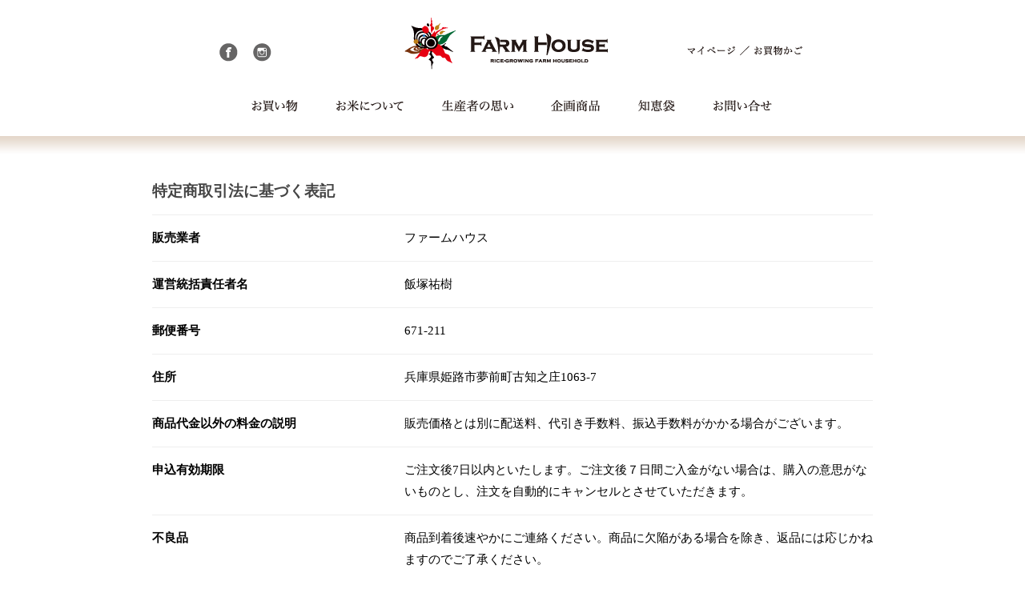

--- FILE ---
content_type: text/html; charset=EUC-JP
request_url: http://farm-house.jp/?mode=sk
body_size: 4860
content:
<!DOCTYPE html PUBLIC "-//W3C//DTD XHTML 1.0 Transitional//EN" "http://www.w3.org/TR/xhtml1/DTD/xhtml1-transitional.dtd">
<html xmlns:og="http://ogp.me/ns#" xmlns:fb="http://www.facebook.com/2008/fbml" xmlns:mixi="http://mixi-platform.com/ns#" xmlns="http://www.w3.org/1999/xhtml" xml:lang="ja" lang="ja" dir="ltr">
<head>
<meta http-equiv="content-type" content="text/html; charset=euc-jp" />
<meta http-equiv="X-UA-Compatible" content="IE=edge,chrome=1" />
<title>特定商取引法に基づく表記 - FARM HOUSE</title>
<meta name="Keywords" content="特定商取引法に基づく表記,farmhouse0" />
<meta name="Description" content="" />
<meta name="Author" content="" />
<meta name="Copyright" content="GMOペパボ" />
<meta http-equiv="content-style-type" content="text/css" />
<meta http-equiv="content-script-type" content="text/javascript" />
<link rel="stylesheet" href="https://img07.shop-pro.jp/PA01376/534/css/5/index.css?cmsp_timestamp=20200416150956" type="text/css" />
<link rel="stylesheet" href="https://img07.shop-pro.jp/PA01376/534/css/5/shopkeeper.css?cmsp_timestamp=20200416150956" type="text/css" />

<link rel="alternate" type="application/rss+xml" title="rss" href="http://farm-house.jp/?mode=rss" />
<script type="text/javascript" src="//ajax.googleapis.com/ajax/libs/jquery/1.7.2/jquery.min.js" ></script>
<meta property="og:title" content="特定商取引法に基づく表記 - FARM HOUSE" />
<meta property="og:description" content="" />
<meta property="og:url" content="http://farm-house.jp?mode=sk" />
<meta property="og:site_name" content="FARM HOUSE" />
<script>
  var Colorme = {"page":"shopkeeper","shop":{"account_id":"PA01376534","title":"FARM HOUSE"},"basket":{"total_price":0,"items":[]},"customer":{"id":null}};

  (function() {
    function insertScriptTags() {
      var scriptTagDetails = [];
      var entry = document.getElementsByTagName('script')[0];

      scriptTagDetails.forEach(function(tagDetail) {
        var script = document.createElement('script');

        script.type = 'text/javascript';
        script.src = tagDetail.src;
        script.async = true;

        if( tagDetail.integrity ) {
          script.integrity = tagDetail.integrity;
          script.setAttribute('crossorigin', 'anonymous');
        }

        entry.parentNode.insertBefore(script, entry);
      })
    }

    window.addEventListener('load', insertScriptTags, false);
  })();
</script>
<script async src="https://zen.one/analytics.js"></script>
</head>
<body>
<meta name="colorme-acc-payload" content="?st=1&pt=10002&ut=0&at=PA01376534&v=20251225231443&re=&cn=a0bf08410ad52e49353812f4e1fa0428" width="1" height="1" alt="" /><script>!function(){"use strict";Array.prototype.slice.call(document.getElementsByTagName("script")).filter((function(t){return t.src&&t.src.match(new RegExp("dist/acc-track.js$"))})).forEach((function(t){return document.body.removeChild(t)})),function t(c){var r=arguments.length>1&&void 0!==arguments[1]?arguments[1]:0;if(!(r>=c.length)){var e=document.createElement("script");e.onerror=function(){return t(c,r+1)},e.src="https://"+c[r]+"/dist/acc-track.js?rev=3",document.body.appendChild(e)}}(["acclog001.shop-pro.jp","acclog002.shop-pro.jp"])}();</script><script src="https://img.shop-pro.jp/tmpl_js/63/jquery.tile.js"></script>
<script src="https://img.shop-pro.jp/tmpl_js/63/jquery.masonry.min.js"></script>





<!--[if IE]>
<script type="text/javascript">
$(function(){
	$('#mainWrapper').css({'padding-top':'143px'});
});
</script>
<![endif]-->

<script type="text/javascript">
/*****************
* Rollover
******************/
function MnyRollover(){
}
MnyRollover.prototype = {
	initialize:function(clses){
		var len = clses.length;
		this.storedImg = new Array();
		var elems = new Array();
	
		for(var k=0; k<len; k++){
			elems = elems.concat(this.getElementsByClassName("img", clses[k]));
			elems = elems.concat(this.getElementsByClassName("input", clses[k]));
		}

		len = elems.length;
		for(var i=0; i<len; i++){

			var elem = elems[i];
			var imgSrc = elem.src;

			if(imgSrc.indexOf("_cur.")>-1){
				continue;
			}
			var ovrStr = this.imgOvrReplace(imgSrc, true)
			this.storedImg[imgSrc] = new Image();
			this.storedImg[imgSrc].src = ovrStr;

			elem.ins = this;
			elem.onmouseover = this.mouseOverEvent;
			elem.onmouseout = this.mouseOutEvent;

		}
	},
	getElementsByClassName:function(pTagName, pClassName){
		var res = new Array();
		var tags = document.getElementsByTagName(pTagName);
		var len = tags.length;
		for(var i=0; i<len; i++){
			var classes = tags[i].className;
			if(classes.indexOf(pClassName)>-1){
				res[res.length] = tags[i];
			}
		}
		return res;
	},
	mouseOverEvent:function (){
		this.src = this.ins.imgOvrReplace(this.src, true);
	},
	mouseOutEvent:function(){
		this.src = this.ins.imgOvrReplace(this.src, false);
	},
	imgOvrReplace:function(pSrc, pIsOvr){
		var srcStr = pSrc;
		if(pIsOvr){
			if(srcStr.indexOf("_on")>-1){
				return srcStr;
			}
			srcStr = this.strReplace(srcStr, ".gif", "_on.gif");
			srcStr = this.strReplace(srcStr, ".jpg", "_on.jpg");
			srcStr = this.strReplace(srcStr, ".png", "_on.png");
		}else{
			srcStr = this.strReplace(srcStr, "_on.gif", ".gif");
			srcStr = this.strReplace(srcStr, "_on.jpg", ".jpg");
			srcStr = this.strReplace(srcStr, "_on.png", ".png");
		}
		return srcStr;
	},
	strReplace:function (pStr, pKey, pAlt){
		return pStr.split(pKey).join(pAlt);
	}
}

var MnyRollover = new MnyRollover();
function uaRO(){
	MnyRollover.initialize(arguments);
}

function initialize(){
		uaRO('rollover');
	}
window.onload =initialize;

</script>


<div id="header">
	
	<div id="headerWrapper">
    	<ul style="padding-top: 21px;" class="contents_width">
        	<li style="padding-top: 33px; padding-left: 134px;"><a href="https://www.facebook.com/welcomefarmhouse/" target="_blank"><img class="rollover" src="https://img21.shop-pro.jp/PA01376/534/etc/icn_facebook.png" alt="FarmHouseのFacebookページ" /></a></li>
            <li style="padding-top: 33px; padding-left: 19px;"><a href="https://www.instagram.com/welcome_farmhouse/" target="_blank"><img class="rollover" src="https://img21.shop-pro.jp/PA01376/534/etc/icn_instagram.png" alt="FarmHouseのInstagramページ" /></a></li>
            <li style="padding-top: 0; padding-left: 161px;"><a href="./"><img class="trans" src="https://img21.shop-pro.jp/PA01376/534/etc/t_logo.png" alt="FarmHouseロゴ" /></a></li>
            <li style="padding-top: 33px; padding-left: 73px;"><a href="http://farm-house.jp/?mode=myaccount"><img class="rollover" src="https://img21.shop-pro.jp/PA01376/534/etc/lnk_mypage.png" alt="マイページ" /></a></li>
            <li style="padding-top: 33px; padding-left: 0px;"><img src="https://img21.shop-pro.jp/PA01376/534/etc/img_slash.png" /></li>
            <li style="padding-top: 33px; padding-left: 0px;"><a href="https://farmhouse0.shop-pro.jp/cart/proxy/basket?shop_id=PA01376534&shop_domain=farm-house.jp"><img class="rollover" src="https://img21.shop-pro.jp/PA01376/534/etc/lnk_cart.png" alt="お買い物かご" /></a></li>
       	</ul>
       	<ul style="padding-top: 24px;" class="contents_width">
       		<li style="padding-left: 169px;"><a href="http://farm-house.jp/?mode=cate&csid=0&cbid=2509016"><img class="rollover" src="https://img21.shop-pro.jp/PA01376/534/etc/gmenu_1_shopping.png" alt="お買い物" /></a></li>
       		<li style="padding-left: 34px;"><a href="./#kodawariWrapper"><img class="rollover" src="https://img21.shop-pro.jp/PA01376/534/etc/gmenu_2_about.png" alt="お米について" /></a></li>
       		<li style="padding-left: 31px;"><a href="./#daihyoWrapper"><img class="rollover" src="https://img21.shop-pro.jp/PA01376/534/etc/gmenu_1_mind.png" alt="生産者の思い" /></a></li>
       		<li style="padding-left: 29px;"><a href="http://farm-house.jp/?mode=f3"><img class="rollover" src="https://img21.shop-pro.jp/PA01376/534/etc/gmenu_1_kikak.png" alt="企画商品" /></a></li>
       		<li style="padding-left: 30px;"><a href="http://farm-house.jp/?mode=f2"><img class="rollover" src="https://img21.shop-pro.jp/PA01376/534/etc/gmenu_1_chiebukuro.png" alt="知恵袋" /></a></li>
       		<li style="padding-left: 31px;"><a href="https://farmhouse0.shop-pro.jp/customer/inquiries/new"><img class="rollover" src="https://img21.shop-pro.jp/PA01376/534/etc/gmenu_1_contact.png" alt="お問い合せ" /></a></li>
       </ul>
       
       
    </div>
	    
</div>



<div id="mainWrapper">
    
    <div id="main">
    
        
                    
            <div id="info" class="container_section contents_width ">
  <h2 class="ttl_h2">特定商取引法に基づく表記</h2>
  <dl class="def_lst">
          <dt class="def_lst_dt">販売業者</dt>
      <dd class="def_lst_dd">ファームハウス&nbsp;</dd>
              <dt class="def_lst_dt">運営統括責任者名</dt>
      <dd class="def_lst_dd">飯塚祐樹&nbsp;</dd>
              <dt class="def_lst_dt">郵便番号</dt>
      <dd class="def_lst_dd">671-211&nbsp;</dd>
              <dt class="def_lst_dt">住所</dt>
      <dd class="def_lst_dd">兵庫県姫路市夢前町古知之庄1063-7&nbsp;</dd>
              <dt class="def_lst_dt">商品代金以外の料金の説明</dt>
      <dd class="def_lst_dd">販売価格とは別に配送料、代引き手数料、振込手数料がかかる場合がございます。&nbsp;</dd>
              <dt class="def_lst_dt">申込有効期限</dt>
      <dd class="def_lst_dd">ご注文後7日以内といたします。ご注文後７日間ご入金がない場合は、購入の意思がないものとし、注文を自動的にキャンセルとさせていただきます。&nbsp;</dd>
              <dt class="def_lst_dt">不良品</dt>
      <dd class="def_lst_dd">商品到着後速やかにご連絡ください。商品に欠陥がある場合を除き、返品には応じかねますのでご了承ください。&nbsp;</dd>
              <dt class="def_lst_dt">販売数量</dt>
      <dd class="def_lst_dd">各商品ページにてご確認ください。&nbsp;</dd>
              <dt class="def_lst_dt">引渡し時期</dt>
      <dd class="def_lst_dd">ご注文を受けてから7日以内に発送いたします。&nbsp;</dd>
              <dt class="def_lst_dt">お支払い方法</dt>
      <dd class="def_lst_dd">銀行振込
代引き&nbsp;</dd>
              <dt class="def_lst_dt">お支払い期限</dt>
      <dd class="def_lst_dd">当方からの確認メール送信後7日以内となります。&nbsp;</dd>
              <dt class="def_lst_dt">返品期限</dt>
      <dd class="def_lst_dd">商品到着後７日以内とさせていただきます。&nbsp;</dd>
              <dt class="def_lst_dt">返品送料</dt>
      <dd class="def_lst_dd">お客様都合による返品につきましてはお客様のご負担とさせていただきます。不良品に該当する場合は当方で負担いたします。&nbsp;</dd>
                      <dt class="def_lst_dt">電話番号</dt>
      <dd class="def_lst_dd">079-255-2531&nbsp;</dd>
              <dt class="def_lst_dt">公開メールアドレス</dt>
      <dd class="def_lst_dd">iizuka@farm-house.jp&nbsp;</dd>
              <dt class="def_lst_dt">ホームページアドレス</dt>
      <dd class="def_lst_dd">http://farm-house.jp&nbsp;</dd>
      </dl>
</div>
<div id="delivery" class="container_section contents_width">
  <h2 class="ttl_h2">配送・送料について</h2>
  <dl class="def_lst">
          <dt class="def_lst_dt">ヤマト運輸</dt>
      <dd class="def_lst_dd">
                ヤマト運輸での発送となります。&nbsp;
      </dd>
      </dl>
</div>
<div id="payment" class="container_section contents_width">
  <h2 class="ttl_h2">支払い方法について</h2>
  <dl class="def_lst">
          <dt class="def_lst_dt">商品代引き（ヤマト運輸）</dt>
      <dd class="def_lst_dd">
                        商品と引換えに代金をお支払いいただく方法です。<br />
代金は商品お届けの際に配送業者の担当者へお支払いください。<br />
※代引きをご利用の場合、代金引換手数料がかかります。<br />
   代金引換手数料はお客様のご負担となります。&nbsp;
      </dd>
          <dt class="def_lst_dt">銀行振込</dt>
      <dd class="def_lst_dd">
                        指定の金融機関へ商品代金をお振込ください&nbsp;
      </dd>
      </dl>
</div>            
        
                
        
        
        <div id="mainFooter" class="contents_width">
            <ul>
                <li id="flinkTop"><a href="./"><img class="rollover" src="https://img21.shop-pro.jp/PA01376/534/etc/fnavi_top.png" alt="TOP" /></a></li>
                <li id="flinkShop" style="padding-left: 42px;"><a href="http://farm-house.jp/?mode=cate&csid=0&cbid=2509016"><img class="rollover" src="https://img21.shop-pro.jp/PA01376/534/etc/fnavi_shop.png" alt="SHOP" /></a></li>
                <li id="flinkContact" style="padding-left: 42px;"><a href="https://farmhouse0.shop-pro.jp/customer/inquiries/new"><img class="rollover" src="https://img21.shop-pro.jp/PA01376/534/etc/fnavi_contact.png" alt="CONTACT" /></a></li>
            </ul>
        </div>
        
    </div>
    
</div>



<div id="footerWrapper">
    
    <div id="footer" class="contents_width">
        
        <div id="footerInner">
            <ul>
                <li style="width: 323px;">ファームハウス<br />〒671-2113兵庫県姫路市夢前町古知之庄1063-7<br />Tel&amp;Fax	&nbsp;:	&nbsp;079-255-2531<br />E-mail&nbsp;:&nbsp;iizuka@farm-house.jp</li>
                <li><img src="https://img21.shop-pro.jp/PA01376/534/etc/f_logo.png" /></li>
                <li style="padding-top: 24px; padding-left: 20px;"><a href="https://www.facebook.com/welcomefarmhouse/" target="_blank"><img class="rollover" src="https://img21.shop-pro.jp/PA01376/534/etc/icn_facebook.png" alt="FarmHouseのFacebookページ" /></a></li>
                <li style="padding-top: 24px; padding-left: 20px;"><a href="https://www.instagram.com/welcome_farmhouse/" target="_blank"><img class="rollover" src="https://img21.shop-pro.jp/PA01376/534/etc/icn_instagram.png" alt="FarmHouseのInstagramページ" /></a></li>
                <li style="padding-left: 103px;">
                    <p style="padding-left: 35px;"><a href="http://farm-house.jp/?mode=f1"><img class="rollover" src="https://img21.shop-pro.jp/PA01376/534/etc/flnk_guide.png" alt="お買い物のご案内" /></a></p>
                    <p style="padding-top: 15px;"><a href="http://farm-house.jp/?mode=sk"><img class="rollover" src="https://img21.shop-pro.jp/PA01376/534/etc/flnk_tokutei.png" alt="特定商取引に基づく表記" /></a></p>
                    <p style="padding-top: 15px;"><a href="http://farm-house.jp/?mode=privacy"><img class="rollover" src="https://img21.shop-pro.jp/PA01376/534/etc/flnk_privacy.png" alt="個人情報の取扱について" /></a></p>
                </li>
            </ul>
            <p style="padding-top: 31px; width: 237px; margin-left: auto;"><img src="https://img21.shop-pro.jp/PA01376/534/etc/coryright.png" alt="Copyright &#169; FARM HOUSE All rights Reserved." /></p>
        </div>
        
    </div>
    
</div><script type="text/javascript" src="http://farm-house.jp/js/cart.js" ></script>
<script type="text/javascript" src="http://farm-house.jp/js/async_cart_in.js" ></script>
<script type="text/javascript" src="http://farm-house.jp/js/product_stock.js" ></script>
<script type="text/javascript" src="http://farm-house.jp/js/js.cookie.js" ></script>
<script type="text/javascript" src="http://farm-house.jp/js/favorite_button.js" ></script>
</body></html>

--- FILE ---
content_type: text/css
request_url: https://img07.shop-pro.jp/PA01376/534/css/5/index.css?cmsp_timestamp=20200416150956
body_size: 4710
content:
@charset "utf-8";
/* CSS Document */

/* reset */
body, div, dl, dt, dd, ul, ol, li,
h1, h2, h3, h4, h5, h6, pre, code,
form, fieldset, legend, input, textarea,
p, blockquote, th, td {
  margin: 0;
  padding: 0;
}
.none_border_table,
.product_option_table table {
  border-spacing: 0;
  border-collapse: collapse;
}
fieldset,
img {
  border: 0;
}
address, caption, cite, code,
dfn, em, strong, th, var {
  font-weight: normal;
  font-style: normal;
}
 
ol, ul {
  list-style: none;
}
 
caption, th {
  text-align: left;
}
h1, h2, h3, h4, h5, h6 {
  font-weight: normal;
  font-size: 100%;
}
q:before,
q:after {
  content: '';
}
abbr, acronym {
  border: 0;
  font-variant: normal;
}
sup {
  vertical-align: text-top;
}
sub {
  vertical-align: text-bottom;
}
input,
textarea,
select {
  font-weight: inherit;
  font-size: inherit;
  font-family: inherit;
}
input,
textarea,
select {
  *font-size: 100%;
}
legend {
  color: #000;
}


/**** Link ****/
* { margin: 0; padding: 0; background-position: center center;	box-sizing: border-box; }
img {height: auto;}
a.link_img {
	-webkit-transition: 0.4s ease-in-out;
	-moz-transition: 0.4s ease-in-out;
	-o-transition: 0.4s ease-in-out;
	transition: 0.4s ease-in-out;
}
/*
a.link_img:visited { text-decoration:none color:#555; }
a.link_img:hover { text-decoration:none; color:#d2ad30;}
*/
a.link_img img {
	-webkit-transition: 0.5s ease-in-out;
	-moz-transition: 0.5s ease-in-out;
	-o-transition: 0.5s ease-in-out;
	transition: 0.5s ease-in-out;
}
a.link_img:hover img { 
	filter: alpha(opacity=60);
	-moz-opacity:0.60;
	opacity:0.60;

	}

a.link_img {
	display: inline-block;
	position: relative;
	overflow: hidden;
}


a.link_img:hover img {
	filter: alpha(opacity=100);
	-moz-opacity:1;
	opacity:1;
}

a.link_img div {
	position: absolute;
	border: 0px solid rgba(245,241,229,0.5);
	-webkit-transition: 0.4s ease-in-out;
	-moz-transition: 0.4s ease-in-out;
	-o-transition: 0.4s ease-in-out;
	transition: 0.4s ease-in-out;
}

a.link_img:hover div {
	border: 6px solid rgba(245,241,229,0.5);
}

/***** commmon *****/
body {
	font-family: "����ī", YuMincho, "�ҥ饮����ī ProN W3", "Hiragino Mincho ProN", "HG��īE", "�ͣ� ����ī", "�ͣ� ��ī", serif;
	font-size: 15px;
	line-height: 1.8;
	background: #fff;
	min-width:1000px;
	-webkit-text-size-adjust: 100%;
}

a {
	color: #000;
	text-decoration: none;
}
a:hover {
	color: #ac6f3e;
}

.contents_width {
	width: 1000px;
	margin: 0 auto;
}

a:hover img.trans {
	opacity:0.7;
	filter:alpha(opacity=70);
	-ms-filter: "alpha( opacity=70 )";
}

.left {
	float: left;
}
.right {
	float: right;
}

.lead_txt {
	line-height: 1.9;
}

.commonRightWidth {
	width: 514px;
}

.hr {
	border-top: 1px solid #d3d4d4;
	margin: 60px 0;
}

/**** header ****/
#header{
	background: url(https://img21.shop-pro.jp/PA01376/534/etc/bg_gmenu.png) repeat-x bottom;
	padding-bottom: 23px;
	position: fixed;
	z-index: 999;
	width: 100%;
}
#header ul {
	overflow: hidden;
}
#header ul li {
	float: left;
}
#headerWrapper {
	padding-bottom: 18px;
	background: #fff;
}

/**** main ****/
#mainWrapper {
	padding-top: 166px;
	overflow: hidden;
}
@media all and (-ms-high-contrast:none){
  	#mainWrapper {
	  	padding-top: 143px;
	} /* IE10 */
}
#mainFooter {
	padding-top: 180px;
	padding-bottom: 78px;
}
#mainFooter ul {
	margin: 0 auto;
	overflow: hidden;
	width: 305px;
}
#mainFooter ul li {
	float: left;
}

#mainInner {
	overflow: hidden;
	padding-top: 87px;
}

#mainLeft {
	float: left;
	padding-left: 140px;
	width: 280px;
	position: fixed;
}
#mainLeft ul li {
	padding-bottom: 10px;
}

#mainRight {
    float: left;
    padding-left: 355px;
    width: 925px;
}

/**** footer ****/
#footerWrapper {
	/*
	border-top: 1px solid #d3d4d4;
	*/
	background: url(https://img21.shop-pro.jp/PA01376/534/etc/bg_footer.png) repeat-x top;
	padding-top: 50px;
	padding-bottom: 30px;
	font-size: 13px;
}

#footerInner {
	width: 730px;
	margin: 0 auto;
}

#footerInner ul {
	overflow: hidden;
}
#footerInner ul li {
	float: left;
}

/**** ���ץ졼�ȥۥ磻�Ȥ�� ****/
/* list */
.def_lst {
  border-top: 1px solid #eee;
}
  .def_lst_dt {
    padding-top: 1em;
    padding-bottom: 1em;
    font-weight: bold;
    float: left;
    clear: both;
    width: 30%;
    word-break: break-all;
  }
  .def_lst_dd {
    padding-top: 1em;
    padding-bottom: 1em;
    padding-left: 35%;
    border-bottom: 1px solid #eee;
  }
    .def_lst_dd img {
      max-width: 100%;
      width: inherit;
      height: auto;
    }

/* policy */
#policy p {
  margin: 1em 0;
  color: #666;
  line-height: 1.8;
}
.policy_lead {
  padding-bottom: 1em;
  border-bottom: 1px solid #eee;
}

/* title */
.ttl_h2 {
  margin-top: 3em;
  margin-bottom: .7em;
  color: #444;
  font-weight: bold;
  font-size: 124%;
}
.ttl_h3 {
  margin-top: 2em;
  margin-bottom: .5em;
  color: #444;
  font-weight: bold;
  font-size: 92.307%;
}




s

--- FILE ---
content_type: text/css
request_url: https://img07.shop-pro.jp/PA01376/534/css/5/shopkeeper.css?cmsp_timestamp=20200416150956
body_size: -102
content:
.container_section {
  padding: 0 50px;
}